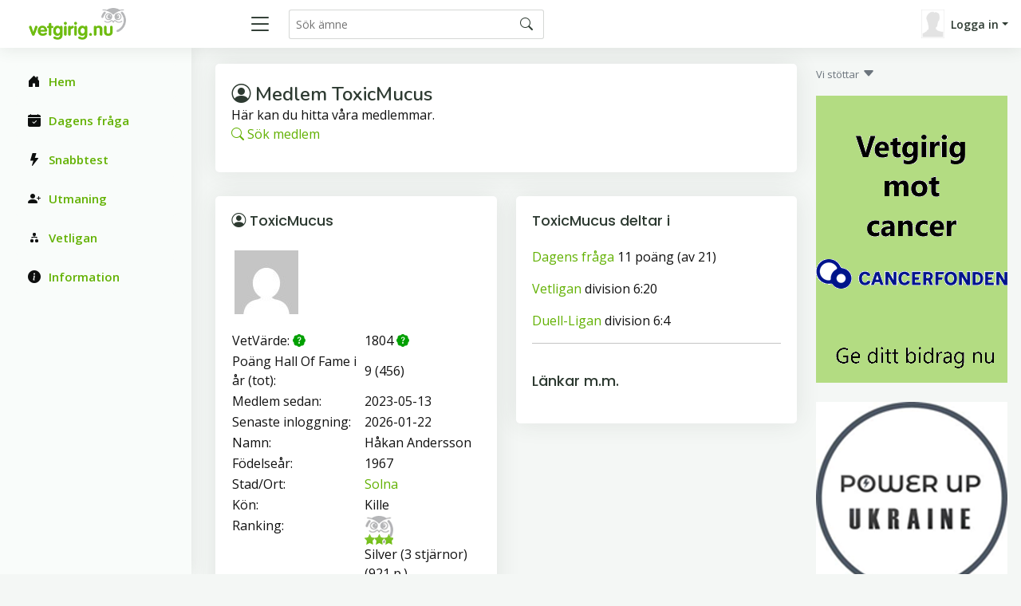

--- FILE ---
content_type: text/html; charset=UTF-8
request_url: https://www.vetgirig.nu/qmember.php?g_id=ToxicMucus&g_switch=3&g_merits=all
body_size: 5975
content:
<!doctype html>
<html lang="en">
<head>

  

  <meta charset="utf-8">
  <meta content="width=device-width, initial-scale=1.0" name="viewport">

  <title>Medlemmar</title>
  <meta name="keywords" content="frågesport, allmänbildning, spel, tävling, kunskap">
  <meta name="description" content="Vetgirig.nu - en sajt fullspäckad med frågesport, allmänbildning, spel och tävling">
  <meta name="language" content="swedish" />
  
  <!-- Favicons -->
  <link href="favicon.ico" rel="icon">
  <link href="assets/img/apple-touch-icon.png" rel="apple-touch-icon">

  <!-- Google Fonts -->
  <link href="https://fonts.gstatic.com" rel="preconnect">
  <link href="https://fonts.googleapis.com/css?family=Open+Sans:300,300i,400,400i,600,600i,700,700i|Nunito:300,300i,400,400i,600,600i,700,700i|Poppins:300,300i,400,400i,500,500i,600,600i,700,700i" rel="stylesheet">
  <!-- Vendor CSS Files -->
  
   <script type="text/javascript" src="js/jquery-1.12.4.min.js"></script>
  

  <link href="assets/vendor/bootstrap/css/bootstrap.min.css" rel="stylesheet">
  <link href="assets/vendor/bootstrap-icons/bootstrap-icons.css" rel="stylesheet">
  <link href="assets/vendor/boxicons/css/boxicons.min.css" rel="stylesheet">
  <link href="assets/vendor/quill/quill.snow.css" rel="stylesheet">
  <link href="assets/vendor/quill/quill.bubble.css" rel="stylesheet">
  <link href="assets/vendor/remixicon/remixicon.css" rel="stylesheet">
  <link href="assets/vendor/simple-datatables/style.css" rel="stylesheet">

  <!-- Template Main CSS File -->
  <link href="style.css" rel="stylesheet">
  
  
  
   <style>
   p:before {
     content: "";
     width: 5em;
     display: block;
     overflow: hidden;
   }
   
   .qqual {
      border-bottom: 1px dashed black;
   }
   .qline {
      border-bottom: 1px solid black;
   }
   </style>
   
  
   
  
   
  </head>
  
  <body>

   
  
  <!-- ======= Header ======= -->
  <header id="header" class="header fixed-top d-flex align-items-center">

            
    <div class="d-flex align-items-center justify-content-between">
      <a href="https://www.vetgirig.nu/" class="logo d-flex align-items-center">
        <img src="gfxc/logo.gif" alt="Vetgirig.nu" >
      </a>
      
      <!-- Temp during transition -->
      <!--
      <span class="d-none d-md-block">
         <a href='https://vetold.nu/qmember.php?g_id=ToxicMucus&g_switch=3&g_merits=all'><i class='bi bi-recycle'></i></a>
      </span>
      -->
      <!-- End Temp Icon-->
      
      
      
      <i class="bi bi-list toggle-sidebar-btn"></i>
    </div><!-- End Logo -->

    <div class="search-bar">
      <form class="search-form d-flex align-items-center" method="POST" action="qsearch.php">
        <input type="text" name="search" placeholder="Sök ämne">
        <button type="submit" title="Sök"><i class="bi bi-search"></i></button>
      </form>
    </div><!-- End Search Bar -->

    <nav class="header-nav ms-auto">
      <ul class="d-flex align-items-center">

        <li class="nav-item d-block d-lg-none">
          <a class="nav-link nav-icon search-bar-toggle " href="#">
            <i class="bi bi-search"></i>
          </a>
        </li><!-- End Search Icon-->


        
      <li class="nav-item dropdown pe-3">

         <a class="nav-link nav-profile d-flex align-items-center pe-0" href="#" data-bs-toggle="dropdown">
            <img src='images/misc/nopic-M.gif' />
            <span class="d-none d-md-block dropdown-toggle ps-2">Logga in</span>
          </a>

         <ul class="dropdown-menu dropdown-menu-end dropdown-menu-arrow profile">
            <li>
              <a class="dropdown-item d-flex align-items-center" href="qlogin.php">
                <i class="bi bi-box-arrow-in-right"></i>
                <span>Logga in</span>
              </a>
            </li>

            <li>
              <hr class="dropdown-divider">
            </li>
            <li>
              <a class="dropdown-item d-flex align-items-center" href="qreg.php">
                <i class="bi bi-card-list"></i>
                <span>Bli medlem</span>
              </a>
            </li>

            <li>
              <a class="dropdown-item d-flex align-items-center" href="qpwhelp.php">
                <i class="bi bi-question-circle"></i>

                <span>Glömt lösenord</span>
              </a>
            </li>

            <li>
              <hr class="dropdown-divider">
            </li>
            <li>
              <a class="dropdown-item d-flex align-items-center" href="xinfo.php">
                <i class="bi bi-exclamation-circle"></i>
                <span>Information</span>
              </a>
            </li>
            <li>
              <hr class="dropdown-divider">
            </li>
            
         </ul><!-- End Profile Dropdown Items -->
      </li><!-- End Profile Nav -->


      </ul>
    </nav><!-- End Icons Navigation -->
    
    
  </header><!-- End Header -->
  
  
   <script type="text/javascript" src="360timer.js"></script>


   <script type="text/javascript">
   
    var ctrlDown = false,
        ctrlKey = 17,
        cmdKey = 91,
        vKey = 86,
        cKey = 67;
   
      function savePos(txt) {
         if (txt.createTextRange)
            txt.caretPos = document.selection.createRange().duplicate();
      }
      function textCounter(field,cntfield,maxlimit) {
      if (field.value.length > maxlimit) // if too long...trim it!
      field.value = field.value.substring(0, maxlimit);
      // otherwise, update 'characters left' counter
      else
      cntfield.value = field.value.length;
      }
      </script>

      <script language="javascript">


      function whichButton(event)
      {
       if (event.button==2)
       {
        alert("Right Click disabled!");
        window.event.returnValue = false;
       }

      }
      


      function noCTRL_OLD(e)
      {
       var code = (document.all) ? event.keyCode:e.which;

       if (parseInt(code)==17) // This is the Key code for CTRL key
       {
        alert("Not allowed!");
        window.event.returnValue = false;
       }
      }
      
      function noCTRL(e)
      {
          $(document).keydown(function(e) {
              if (e.keyCode == ctrlKey || e.keyCode == cmdKey) ctrlDown = true;
          }).keyup(function(e) {
              if (e.keyCode == ctrlKey || e.keyCode == cmdKey) ctrlDown = false;
          });
         
       var code = (document.all) ? event.keyCode:e.which;

         //console.log("Document " + KeyID + ":" + ctrlDown);       
         
       if (parseInt(code)==17) // This is the Key code for CTRL key
       {
         //console.log("Document  " + code);       
        //alert("Ej tillåtet!" + KeyID);
        //window.event.returnValue = false;
       }
       if (parseInt(code)==86 && ctrlDown) // This is the Key code for CTRL key
       {
         //console.log("Document catch Ctrl+V ");       
         alert("Ej tillåtet");
         window.event.returnValue = false;
       }
      }
      

   </script>
     <!-- ======= Sidebar ======= -->
     <aside id="sidebar" class="sidebar">

       <ul class="sidebar-nav" id="sidebar-nav">
       
         <li class="nav-item">
           <a class="nav-link " href="index.php">
             <i class="bi bi-house-door-fill"></i>
             <span>Hem</span>
           </a>
         </li>
         
         <li class="nav-item">
           <a class="nav-link " href="qtop.php">
             <i class="bi bi-calendar-check-fill"></i>
             <span>Dagens fråga</span>
           </a>
         </li>

         <li class="nav-item">
           <a class="nav-link " href="quick.php">
             <i class="bi bi-lightning-fill"></i>
             <span>Snabbtest</span>
           </a>
         </li>
         
         <li class="nav-item">
           <a class="nav-link " href="qchallreg.php">
             <i class="bi bi-person-plus-fill"></i>
             <span>Utmaning</span>
           </a>
         </li>

         <li class="nav-item">
           <a class="nav-link " href="qleague.php">
             <i class="bi bi-diagram-2-fill"></i>
             <span>Vetligan</span>
           </a>
         </li>

         <li class="nav-item">
           <a class="nav-link " href="xinfo.php">
             <i class="bi bi-info-circle-fill"></i>
             <span>Information</span>
           </a>
         </li>
      
         

    </ul>

  </aside><!-- End Sidebar-->

   <main id="main" class="main">
   
      <!-- Master row -->
      <div class="row"> 

         <!-- Master main -->
         <div class="col-lg-9">
   
    
      <div class="row">
         <div class="col">
            <div class="card">
               <div class="card-body">
                  <div class="pagetitle">
                     <br>
                     <h1>
                        <i class="bi bi-person-circle"></i>
                        Medlem ToxicMucus
                     </h1>
                     <p>
                        Här kan du hitta våra medlemmar. <br><a href='qmember.php'><i class='bi bi-search'></i> Sök medlem</a>

                     </p>
                  </div>
               </div>
            </div>
         </div>
      </div><div class="row">
   <div class="col-lg-6">

      <div class="card">
         <div class="card-body">

         <h5 class='card-title'><i class="bi bi-person-circle"></i> ToxicMucus </h5>
               <table class='table table-sm table-borderless'>
<tr><td valign=top><img src='https://www.gravatar.com/avatar/ab82f9be53f3a520d8920db1e34f1806?d=mp' alt='user avatar' /></td><td></td></tr>
</table>
         <table>
             <tr><td>VetVärde: 
      <a href="" data-bs-toggle="modal" data-bs-target="#VetvardeModal" ><font color=primary><i class='bi bi-patch-question-fill'></i></font></a>              

     <div class="modal fade" id="VetvardeModal">
       <div class="modal-dialog">
         <div class="modal-content">
           <div class="modal-header">
             <h5 class="modal-title">Hjälp  Vetvärde</h5>
             <button type="button" class="btn-close" data-bs-dismiss="modal" aria-label="Stäng"></button>
           </div>
           <div class="modal-body">
            Spelarens styrka som beräknas enligt Elo-modellen (schack-rating). 1500 är start/normal värdet.<br>
Beräkning omfattar matchspel mellan medlemmar i följande tävlingar:
<br>- Alla våra "Officiella" ligor/cuper (VetLigan, Lagligan, Mästarcupen, kategorimästerskap etc)
<br>- Stegen
<br>- Duellen
<br>- Alla privata ligor där endast medlemmar på sajten kan delta och där urvalet av frågor är en blandning.
           </div>
         </div>
       </div>
     </div><!-- End Basic Modal--></td><td>1804 
      <a href="" data-bs-toggle="modal" data-bs-target="#Hogsta_VetvardeModal" ><font color=primary><i class='bi bi-patch-question-fill'></i></font></a>              

     <div class="modal fade" id="Hogsta_VetvardeModal">
       <div class="modal-dialog">
         <div class="modal-content">
           <div class="modal-header">
             <h5 class="modal-title">Hjälp  Högsta Vetvärde</h5>
             <button type="button" class="btn-close" data-bs-dismiss="modal" aria-label="Stäng"></button>
           </div>
           <div class="modal-body">
            1938 (2025-08-24)
           </div>
         </div>
       </div>
     </div><!-- End Basic Modal-->
             </td></tr>
            
            <tr><td>Poäng Hall Of Fame i år (tot):</td><td>9 (456)</td></tr>
            <tr><td>Medlem sedan:</td><td>2023-05-13</td></tr>
            <tr><td>Senaste inloggning:</td><td>2026-01-22</td></tr>
            <tr><td>Namn:</td><td>Håkan Andersson</td></tr>
            <tr><td>Födelseår:</td><td>1967</td></tr>
            
            
            <tr><td>Stad/Ort:</td><td><a href='qmember.php?city=Solna'>Solna</a>
</td></tr>
            <tr><td>Kön:</td><td>Kille</td></tr>
            <tr><td valign=top>Ranking:</td><td>      <img src="gfxc/d2-s3.png" /> <br>
      Silver (3 stjärnor) (921 p.)<br />
      Till nästa nivå: 79 p.</td></tr>
         </table>
</div>
</div>
</div>

   <div class="col-lg-6">

      <div class="card">
         <div class="card-body">

         <h5 class='card-title'>ToxicMucus deltar i</h5>
               <p><a href="qtop.php">Dagens fråga</a> 11 poäng (av 21)</p>
<p><a href="qleague.php?id=1&amp;div=60020">Vetligan</a> division 6:20</p>
<p><a href="qleague.php?lid=16659&amp;div=60004">Duell-Ligan</a> division 6:4</p>
<hr><h5 class='card-title'>Länkar m.m.</h5></div>
</div>
</div>

   <div class="col-lg-6">

      <div class="card">
         <div class="card-body">

         <h5 class='card-title'>Meriter ToxicMucus</h5>
               <p>Här information om ToxicMucus:s meriter (456 poäng) 
      <a href="" data-bs-toggle="modal" data-bs-target="#MeriterModal" ><font color=primary><i class='bi bi-patch-question-fill'></i></font></a>              

     <div class="modal fade" id="MeriterModal">
       <div class="modal-dialog">
         <div class="modal-content">
           <div class="modal-header">
             <h5 class="modal-title">Hjälp  Meriter</h5>
             <button type="button" class="btn-close" data-bs-dismiss="modal" aria-label="Stäng"></button>
           </div>
           <div class="modal-body">
            Se fliken Info på Hall of Fame för en lista på vad som ger meritpoäng.
           </div>
         </div>
       </div>
     </div><!-- End Basic Modal--></p>
<p>Visa alla meriter. Tidigare års små meriter (1-2 poäng) summerade</p>
<table class='table table-borderless table-striped'>
<thead>
<tr class="qodd">
<th>Tävling</th>
<th>Info</th>
</tr>
</thead>
<tbody>
<tr><td>Summering 2023</td><td>57 p.</td></tr>
<tr><td>Summering 2024</td><td>186 p.</td></tr>
<tr><td>Deltagit Stadsligan säsong 7 (omg. 11)</td><td>1 p.</td></tr>
<tr><td>Deltagit Duellen 2025-01</td><td>1 p.</td></tr>
<tr><td>Deltagit Stadsligan säsong 7 (omg. 12)</td><td>1 p.</td></tr>
<tr><td>Deltagit Stadsligan säsong 7 (omg. 13)</td><td>1 p.</td></tr>
<tr><td>Deltagit Medelmåttornas Cup Vinter 2025</td><td>1 p.</td></tr>
<tr><td>Deltagit Stadsligan säsong 8 (omg. 1)</td><td>1 p.</td></tr>
<tr><td>Deltagit Stadsligan säsong 8 (omg. 2)</td><td>1 p.</td></tr>
<tr><td>Deltagit Platser i Sverige-Cupen 2025-01</td><td>1 p.</td></tr>
<tr><td>Deltagit Litteratur-Cupen 2025-01</td><td>1 p.</td></tr>
<tr><td>Deltagit Teknik & vetenskap-Cupen 2025-01</td><td>1 p.</td></tr>
<tr><td>Deltagit Mat & Dryck-Cupen 2025-01</td><td>1 p.</td></tr>
<tr><td>Deltagit Vetligan 2025-01 (283)</td><td>2 p.</td></tr>
<tr><td>Slutspel Mat & Dryck-Cupen 2025-01</td><td>1 p.</td></tr>
<tr><td>Deltagit Duell-Ligan 2025-01 (106)</td><td>1 p.</td></tr>
<tr><td>Deltagit Duellen 2025-02</td><td>1 p.</td></tr>
<tr><td>Deltagit Stadsligan säsong 8 (omg. 3)</td><td>1 p.</td></tr>
<tr><td>Deltagit Stadsligan säsong 8 (omg. 4)</td><td>1 p.</td></tr>
<tr><td>Deltagit Stadsligan säsong 8 (omg. 5)</td><td>1 p.</td></tr>
<tr><td>Deltagit Stadsligan säsong 8 (omg. 6)</td><td>1 p.</td></tr>
<tr><td>Deltagit Vetligan 2025-02 (284)</td><td>2 p.</td></tr>
<tr><td>Deltagit Diverse-Cupen 2025-02</td><td>1 p.</td></tr>
<tr><td>Deltagit Film-Cupen 2025-02</td><td>1 p.</td></tr>
<tr><td>Deltagit Samhälle-Cupen 2025-02</td><td>1 p.</td></tr>
<tr><td>Deltagit Spel & Fritid-Cupen 2025-02</td><td>1 p.</td></tr>
<tr><td>Slutspel Medelmåttornas Cup Vinter 2025</td><td>1 p.</td></tr>
<tr><td>Deltagit Duellen 2025-03</td><td>1 p.</td></tr>
<tr><td>Deltagit Stadsligan säsong 8 (omg. 7)</td><td>1 p.</td></tr>
<tr><td>Deltagit Dagens fråga 2025-02</td><td>2 p.</td></tr>
<tr><td>Deltagit Dagens fråga 2025-01</td><td>2 p.</td></tr>
<tr><td>Deltagit Stadsligan säsong 8 (omg. 8)</td><td>1 p.</td></tr>
<tr><td>Deltagit Duell-Ligan 2025-03 (107)</td><td>1 p.</td></tr>
<tr><td>Deltagit Stadsligan säsong 8 (omg. 9)</td><td>1 p.</td></tr>
<tr><td>Deltagit Dagens fråga 2025-03</td><td>2 p.</td></tr>
<tr><td>Deltagit Vetligan 2025-03 (285)</td><td>2 p.</td></tr>
<tr><td>Deltagit Stadsligan säsong 8 (omg. 10)</td><td>1 p.</td></tr>
<tr><td>Deltagit Djur & Natur-Cupen 2025-03</td><td>1 p.</td></tr>
<tr><td>Deltagit Språk-Cupen 2025-03</td><td>1 p.</td></tr>
<tr><td>Deltagit Underhållning-Cupen 2025-03</td><td>1 p.</td></tr>
<tr><td>Deltagit Musik-Cupen 2025-03</td><td>1 p.</td></tr>
<tr><td>Deltagit Stadsligan säsong 8 (omg. 11)</td><td>1 p.</td></tr>
<tr><td>Slutspel Underhållning-Cupen 2025-03</td><td>1 p.</td></tr>
<tr><td>Slutspel Musik-Cupen 2025-03</td><td>1 p.</td></tr>
<tr><td>Deltagit Stadsligan säsong 8 (omg. 12)</td><td>1 p.</td></tr>
<tr><td>Deltagit Stadsligan säsong 8 (omg. 13)</td><td>1 p.</td></tr>
<tr><td>Deltagit Medelmåttornas Cup Vår 2025</td><td>1 p.</td></tr>
<tr><td>Deltagit Vetligan 2025-04 (286)</td><td>2 p.</td></tr>
<tr><td>Deltagit Dagens fråga 2025-04</td><td>2 p.</td></tr>
<tr><td>Deltagit Duell-Ligan 2025-04 (108)</td><td>1 p.</td></tr>
<tr><td>Deltagit Duellen 2025-04</td><td>1 p.</td></tr>
<tr><td>Deltagit Stadsligan säsong 9 (omg. 1)</td><td>1 p.</td></tr>
<tr><td>Deltagit Sport-Cupen 2025-04</td><td>1 p.</td></tr>
<tr><td>Deltagit Historia-Cupen 2025-04</td><td>1 p.</td></tr>
<tr><td>Deltagit Kultur & Religion-Cupen 2025-04</td><td>1 p.</td></tr>
<tr><td>Deltagit Jorden runt-Cupen 2025-04</td><td>1 p.</td></tr>
<tr><td>Deltagit Stadsligan säsong 9 (omg. 2)</td><td>1 p.</td></tr>
<tr><td>Deltagit Duellen 2025-05</td><td>1 p.</td></tr>
<tr><td>Slutspel Sport-Cupen 2025-04</td><td>1 p.</td></tr>
<tr><td>Slutspel Kultur & Religion-Cupen 2025-04</td><td>1 p.</td></tr>
<tr><td>Deltagit Stadsligan säsong 9 (omg. 3)</td><td>1 p.</td></tr>
<tr><td>Deltagit Stadsligan säsong 9 (omg. 4)</td><td>1 p.</td></tr>
<tr><td>Deltagit Duell-Cupen </td><td>1 p.</td></tr>
<tr><td>Deltagit Vetligan 2025-05 (287)</td><td>2 p.</td></tr>
<tr><td>Deltagit Stadsligan säsong 9 (omg. 5)</td><td>1 p.</td></tr>
<tr><td>Deltagit Dagens fråga 2025-05</td><td>2 p.</td></tr>
<tr><td>Deltagit Mat & Dryck-Cupen 2025-05</td><td>1 p.</td></tr>
<tr><td>Deltagit Litteratur-Cupen 2025-05</td><td>1 p.</td></tr>
<tr><td>Deltagit Stadsligan säsong 9 (omg. 6)</td><td>1 p.</td></tr>
<tr><td>Deltagit Teknik & vetenskap-Cupen 2025-05</td><td>1 p.</td></tr>
<tr><td>Deltagit Platser i Sverige-Cupen 2025-05</td><td>1 p.</td></tr>
<tr><td>Deltagit Duell-Ligan 2025-05 (109)</td><td>1 p.</td></tr>
<tr><td>Slutspel Medelmåttornas Cup Vår 2025</td><td>1 p.</td></tr>
<tr><td>Slutspel Teknik & vetenskap-Cupen 2025-05</td><td>1 p.</td></tr>
<tr><td>Deltagit Stadsligan säsong 9 (omg. 7)</td><td>1 p.</td></tr>
<tr><td>Deltagit Duellen 2025-06</td><td>1 p.</td></tr>
<tr><td>Deltagit Stadsligan säsong 9 (omg. 8)</td><td>1 p.</td></tr>
<tr><td>Deltagit Vetligan 2025-06 (288)</td><td>2 p.</td></tr>
<tr><td>Deltagit Stadsligan säsong 9 (omg. 9)</td><td>1 p.</td></tr>
<tr><td>Deltagit Dagens fråga 2025-06</td><td>2 p.</td></tr>
<tr><td>Deltagit Stadsligan säsong 9 (omg. 10)</td><td>1 p.</td></tr>
<tr><td>Deltagit Diverse-Cupen 2025-06</td><td>1 p.</td></tr>
<tr><td>Deltagit Spel & Fritid-Cupen 2025-06</td><td>1 p.</td></tr>
<tr><td>Deltagit Film-Cupen 2025-06</td><td>1 p.</td></tr>
<tr><td>Deltagit Samhälle-Cupen 2025-06</td><td>1 p.</td></tr>
<tr><td>Deltagit Stadsligan säsong 9 (omg. 11)</td><td>1 p.</td></tr>
<tr><td>Slutspel Samhälle-Cupen 2025-06</td><td>1 p.</td></tr>
<tr><td>Slutspel Film-Cupen 2025-06</td><td>1 p.</td></tr>
<tr><td>Deltagit Duell-Ligan 2025-07 (110)</td><td>1 p.</td></tr>
<tr><td>Deltagit Stadsligan säsong 9 (omg. 12)</td><td>1 p.</td></tr>
<tr><td>Deltagit Duellen 2025-07</td><td>1 p.</td></tr>
<tr><td>Deltagit Vetligan 2025-07 (289)</td><td>2 p.</td></tr>
<tr><td>Deltagit Stadsligan säsong 9 (omg. 13)</td><td>1 p.</td></tr>
<tr><td>Deltagit Medelmåttornas Cup Sommar 2025</td><td>1 p.</td></tr>
<tr><td>Deltagit Stadsligan säsong 10 (omg. 1)</td><td>1 p.</td></tr>
<tr><td>Deltagit Dagens fråga 2025-07</td><td>2 p.</td></tr>
<tr><td>Deltagit Språk-Cupen 2025-07</td><td>1 p.</td></tr>
<tr><td>Deltagit Djur & Natur-Cupen 2025-07</td><td>1 p.</td></tr>
<tr><td>Deltagit Musik-Cupen 2025-07</td><td>1 p.</td></tr>
<tr><td>Deltagit Underhållning-Cupen 2025-07</td><td>1 p.</td></tr>
<tr><td>Deltagit Stadsligan säsong 10 (omg. 2)</td><td>1 p.</td></tr>
<tr><td>Slutspel Språk-Cupen 2025-07</td><td>1 p.</td></tr>
<tr><td>Slutspel Djur & Natur-Cupen 2025-07</td><td>1 p.</td></tr>
<tr><td>Deltagit Duellen 2025-08</td><td>1 p.</td></tr>
<tr><td>Deltagit Stadsligan säsong 10 (omg. 3)</td><td>1 p.</td></tr>
<tr><td>Slutspel Underhållning-Cupen 2025-07</td><td>1 p.</td></tr>
<tr><td>Slutspel Musik-Cupen 2025-07</td><td>1 p.</td></tr>
<tr><td>Vinst division 9:142 Vetligan 2025-07 (289)</td><td>2 p.</td></tr>
<tr><td>Deltagit Vetligan 2025-08 (290)</td><td>2 p.</td></tr>
<tr><td>Deltagit Stadsligan säsong 10 (omg. 4)</td><td>1 p.</td></tr>
<tr><td>Deltagit Duell-Ligan 2025-08 (111)</td><td>1 p.</td></tr>
<tr><td>Deltagit Stadsligan säsong 10 (omg. 5)</td><td>1 p.</td></tr>
<tr><td>Deltagit Dagens fråga 2025-08</td><td>2 p.</td></tr>
<tr><td>Deltagit Kultur & Religion-Cupen 2025-08</td><td>1 p.</td></tr>
<tr><td>Deltagit Historia-Cupen 2025-08</td><td>1 p.</td></tr>
<tr><td>Deltagit Sport-Cupen 2025-08</td><td>1 p.</td></tr>
<tr><td>Deltagit Stadsligan säsong 10 (omg. 6)</td><td>1 p.</td></tr>
<tr><td>Deltagit Jorden runt-Cupen 2025-08</td><td>1 p.</td></tr>
<tr><td>Slutspel Historia-Cupen 2025-08</td><td>1 p.</td></tr>
<tr><td>Deltagit Stadsligan säsong 10 (omg. 7)</td><td>1 p.</td></tr>
<tr><td>Deltagit Duellen 2025-09</td><td>1 p.</td></tr>
<tr><td>Deltagit Vetligan 2025-09 (291)</td><td>2 p.</td></tr>
<tr><td>Deltagit Stadsligan säsong 10 (omg. 8)</td><td>1 p.</td></tr>
<tr><td>Deltagit Stadsligan säsong 10 (omg. 9)</td><td>1 p.</td></tr>
<tr><td>Deltagit Dagens fråga 2025-09</td><td>2 p.</td></tr>
<tr><td>Deltagit Duell-Ligan 2025-09 (112)</td><td>1 p.</td></tr>
<tr><td>Deltagit Stadsligan säsong 10 (omg. 10)</td><td>1 p.</td></tr>
<tr><td>Deltagit Teknik & vetenskap-Cupen 2025-09</td><td>1 p.</td></tr>
<tr><td>Deltagit Mat & Dryck-Cupen 2025-09</td><td>1 p.</td></tr>
<tr><td>Deltagit Platser i Sverige-Cupen 2025-09</td><td>1 p.</td></tr>
<tr><td>Deltagit Litteratur-Cupen 2025-09</td><td>1 p.</td></tr>
<tr><td>Deltagit Stadsligan säsong 10 (omg. 11)</td><td>1 p.</td></tr>
<tr><td>Slutspel Mat & Dryck-Cupen 2025-09</td><td>1 p.</td></tr>
<tr><td>Deltagit Duellen 2025-10</td><td>1 p.</td></tr>
<tr><td>Deltagit Stadsligan säsong 10 (omg. 12)</td><td>1 p.</td></tr>
<tr><td>Deltagit Vetligan 2025-10 (292)</td><td>2 p.</td></tr>
<tr><td>Deltagit Stadsligan säsong 10 (omg. 13)</td><td>1 p.</td></tr>
<tr><td>Deltagit Medelmåttornas Cup Höst 2025</td><td>1 p.</td></tr>
<tr><td>Deltagit Stadsligan säsong 11 (omg. 1)</td><td>1 p.</td></tr>
<tr><td>Deltagit Dagens fråga 2025-10</td><td>2 p.</td></tr>
<tr><td>Deltagit Duell-Ligan 2025-10 (113)</td><td>1 p.</td></tr>
<tr><td>Deltagit Diverse-Cupen 2025-10</td><td>1 p.</td></tr>
<tr><td>Deltagit Stadsligan säsong 11 (omg. 2)</td><td>1 p.</td></tr>
<tr><td>Deltagit Vetligan 2025-11 (293)</td><td>2 p.</td></tr>
<tr><td>Slutspel Spel & Fritid-Cupen 2025-06</td><td>1 p.</td></tr>
<tr><td>Deltagit Stadsligan säsong 11 (omg. 3)</td><td>1 p.</td></tr>
<tr><td>Deltagit Duellen 2025-11</td><td>1 p.</td></tr>
<tr><td>Avancemang från gruppspelet Duell-Cupen 2025 </td><td>1 p.</td></tr>
<tr><td>Slutspel Diverse-Cupen 2025-10</td><td>1 p.</td></tr>
<tr><td>Deltagit Stadsligan säsong 11 (omg. 4)</td><td>1 p.</td></tr>
<tr><td>Deltagit Stadsligan säsong 11 (omg. 5)</td><td>1 p.</td></tr>
<tr><td>Deltagit Dagens fråga 2025-11</td><td>2 p.</td></tr>
<tr><td>Deltagit Stadsligan säsong 11 (omg. 6)</td><td>1 p.</td></tr>
<tr><td>Deltagit Språk-Cupen 2025-11</td><td>1 p.</td></tr>
<tr><td>Deltagit Musik-Cupen 2025-11</td><td>1 p.</td></tr>
<tr><td>Deltagit Underhållning-Cupen 2025-11</td><td>1 p.</td></tr>
<tr><td>Vinst division 8:84 Vetligan 2025-11 (293)</td><td>2 p.</td></tr>
<tr><td>Deltagit Djur & Natur-Cupen 2025-11</td><td>1 p.</td></tr>
<tr><td>Slutspel Medelmåttornas Cup Höst 2025</td><td>1 p.</td></tr>
<tr><td>Deltagit Stadsligan säsong 11 (omg. 7)</td><td>1 p.</td></tr>
<tr><td>Slutspel Musik-Cupen 2025-11</td><td>1 p.</td></tr>
<tr><td>Slutspel Språk-Cupen 2025-11</td><td>1 p.</td></tr>
<tr><td>Slutspel Djur & Natur-Cupen 2025-11</td><td>1 p.</td></tr>
<tr><td>Deltagit Vetligan 2025-11 (294)</td><td>2 p.</td></tr>
<tr><td>Deltagit Stadsligan säsong 11 (omg. 8)</td><td>1 p.</td></tr>
<tr><td>Deltagit Duell-Ligan 2025-12 (114)</td><td>1 p.</td></tr>
<tr><td>Deltagit Duellen 2025-12</td><td>1 p.</td></tr>
<tr><td>Deltagit Stadsligan säsong 11 (omg. 9)</td><td>1 p.</td></tr>
<tr><td>Deltagit Dagens fråga 2025-12</td><td>2 p.</td></tr>
<tr><td>Deltagit Stadsligan säsong 11 (omg. 10)</td><td>1 p.</td></tr>
<tr><td>Vinst division 7:45 Vetligan 2025-11 (294)</td><td>2 p.</td></tr>
<tr><td>Deltagit Jorden runt-Cupen 2025-12</td><td>1 p.</td></tr>
<tr><td>Deltagit Historia-Cupen 2025-12</td><td>1 p.</td></tr>
<tr><td>Deltagit Sport-Cupen 2025-12</td><td>1 p.</td></tr>
<tr><td>Deltagit Kultur & Religion-Cupen 2025-12</td><td>1 p.</td></tr>
<tr><td>Deltagit Vetligan 2025-12 (295)</td><td>2 p.</td></tr>
<tr><td>Slutspel Kultur & Religion-Cupen 2025-12</td><td>1 p.</td></tr>
<tr><td>Slutspel Sport-Cupen 2025-12</td><td>1 p.</td></tr>
<tr><td>Deltagit Stadsligan säsong 11 (omg. 11)</td><td>1 p.</td></tr>
<tr><td>Deltagit Duellen 2026-01</td><td>1 p.</td></tr>
<tr><td>Deltagit Stadsligan säsong 11 (omg. 12)</td><td>1 p.</td></tr>
<tr><td>Deltagit Stadsligan säsong 11 (omg. 13)</td><td>1 p.</td></tr>
<tr><td>Deltagit Duell-Ligan 2026-01 (115)</td><td>1 p.</td></tr>
<tr><td>Deltagit Medelmåttornas Cup Vinter 2026</td><td>1 p.</td></tr>
<tr><td>Deltagit Stadsligan säsong 12 (omg. 1)</td><td>1 p.</td></tr>
<tr><td>Deltagit Dagens fråga 2026-01</td><td>2 p.</td></tr>
</tbody>
</table>
<br><a href="/qmember.php?g_id=ToxicMucus&g_switch=3">Visa 10 största meriterna</a>
<br><a href="/qmember.php?g_id=ToxicMucus&g_switch=3&g_merits=all">Visa alla meriter</a>
<br><a href="/qmember.php?g_id=ToxicMucus&g_switch=3&g_merits=90">Visa senaste 90 dagarnas meriter</a>
<br><a href="/qmember.php?g_id=ToxicMucus&g_switch=3&g_merits=year">Visa årets meriter</a>
</div>
</div>
</div>
   <div class="col-lg-6">

      <div class="card">
         <div class="card-body">

         <h5 class='card-title'>Betyg satta av ToxicMucus</h5>
               <table class='table table-borderless table-striped'>
<thead>
<tr class="qodd">
<th>Ämne</th>
<th>Betyg</th>
</tr>
</thead>
<tbody>
<tr>
<td><a href="quiz-584/Kemi-blandat/">Kemi blandat</a></td>
<td> <i class='bi bi-star'> <i class='bi bi-star'> <i class='bi bi-star'> <i class='bi bi-star'></td>
<tr>
<td><a href="quiz-14587/10-dumma-frågor/">10 dumma frågor</a></td>
<td> <i class='bi bi-star'> <i class='bi bi-star'> <i class='bi bi-star'> <i class='bi bi-star'></td>
<tr>
<td><a href="quiz-27012/Svenska-rock-pop-texter/">Svenska rock/pop-texter</a></td>
<td> <i class='bi bi-star'> <i class='bi bi-star'> <i class='bi bi-star'> <i class='bi bi-star'> <i class='bi bi-star'></td>
</tbody>
</table>
Antal betyg 3, medelbetyg 4.3<br>Antal per betyg: 5=1, 4=2, 3=0, 2=0, 1=0                  </div>
               </div> <!-- end card -->
            </div> <!-- end col -->
         </div> <!-- end row -->

<br><br><br><br>
<br><br><br><br>
<br><br><br><br>
<br><br><br><br>

</div> <!-- End Master row -->
         <div class="col-lg-3 d-none d-lg-block"> <!-- Banner column -->
         <p class='text-secondary'><font size='2'>Vi stöttar</font> <i class="bi bi-caret-down-fill"></i></p>
            <!--
            <div class="banner_xxx">
               <br>
            </div>
            -->            <div  style="position:sticky; top: 100px;"> <!-- banner -->
                           <a href='xcancer.php'>
            <img src='gfxc/cancer240gr.png' width='240' /></a>
           <br><br> 
            </div><!-- End banner -->
                           <a href='https://www.powerupukraine.se/donera-pengar'>
            <img src='gfxc/puu.png' width='240' /></a>
            <br /><br />
                           <a href='https://unicef.se/'>
            <img src='gfxc/unicef240.png' width='240' /></a>
            <br /><br />         </div>  <!-- End Banner column -->

</main><!-- End #main -->


  <!-- ======= Footer ======= -->
  <footer id="footer" class="footer">
    <div class="copyright">
      &copy; Copyright <strong><span>CTKonsult AB</span></strong>. All Rights Reserved. 
      <a href="https://quiz4fun.com"><img src="images/icons/flaguk.gif" alt="English - quiz4fun"></a>
      <a href="http://www.visakisa.com"><img src="images/icons/flagfin.gif" alt="Finnish - visakisa"></a>
      <a href="https://quizgenial.es"><img src="images/icons/flagesp.gif" alt="Español - quizgenial"></a>
    </div>
    
  </footer><!-- End Footer -->

  <a href="#" class="back-to-top d-flex align-items-center justify-content-center"><i class="bi bi-arrow-up-short"></i></a>

  <!-- Vendor JS Files -->
  <script src="assets/vendor/apexcharts/apexcharts.min.js"></script>
  <script src="assets/vendor/bootstrap/js/bootstrap.bundle.min.js"></script>
  <script src="assets/vendor/chart.js/chart.umd.js"></script>
  <script src="assets/vendor/echarts/echarts.min.js"></script>
  <script src="assets/vendor/quill/quill.min.js"></script>
  <script src="assets/vendor/simple-datatables/simple-datatables.js"></script>
  <script src="assets/vendor/tinymce/tinymce.min.js"></script>
  <!--
  <script src="assets/vendor/php-email-form/validate.js"></script>
-->
  <!-- Template Main JS File -->
  <script src="assets/js/main.js"></script>
  
  
</body>

</html>
    
